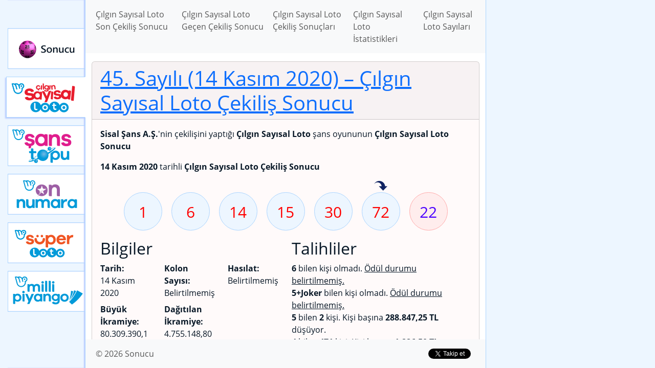

--- FILE ---
content_type: text/html; charset=UTF-8
request_url: https://sonucu.gen.tr/cilgin-sayisal-loto-online/cekilis-sonuclari/2020/11/45-sayili-14-kasim-2020-tarihli-cilgin-sayisal-loto-online-cekilis-sonucu
body_size: 3984
content:
<!DOCTYPE html>
<html lang="tr" class="h-100">
    <head>
        <meta charset="UTF-8" />
        <meta name="viewport" content="width=device-width, initial-scale=1, shrink-to-fit=no" />
        <link rel="manifest" href="/manifest.json">
        <meta property="fb:app_id" content="151465438546005" />
    <title>45. Sayılı (14 Kasım 2020 Cumartesi) – Kasım Ayı – 2020 Yılı – Çılgın Sayısal Loto Çekiliş Sonuçları – Çılgın Sayısal Loto – Sonucu</title>
    <meta name="description" content="Milli Piyango İdaresi tarafından çekilişi yapılan Çılgın Sayısal Loto şans oyununun 45. Sayılı (14 Kasım 2020 Cumartesi) Çılgın Sayısal Loto Çekiliş Sonucu" />
    <link rel="canonical" href="https://sonucu.gen.tr/cilgin-sayisal-loto-online/cekilis-sonuclari/2020/11/45-sayili-14-kasim-2020-tarihli-cilgin-sayisal-loto-online-cekilis-sonucu" />
    <link rel="amphtml" href="https://sonucu.gen.tr/amp/cilgin-sayisal-loto-online/cekilis-sonuclari/2020/11/45-sayili-14-kasim-2020-tarihli-cilgin-sayisal-loto-online-cekilis-sonucu" />
    <meta property="og:description" content="Milli Piyango İdaresi tarafından çekilişi yapılan Çılgın Sayısal Loto şans oyununun 45. Sayılı (14 Kasım 2020 Cumartesi) Çılgın Sayısal Loto Çekiliş Sonucu" />
    <meta property="og:image" content="https://sonucu.gen.tr/images/cekilis-sonuclari/cilgin-sayisal-loto-online/2020/11/14.png" />
    <meta property="og:image:type" content="image/png" />
    <meta property="og:image:width" content="1200" />
    <meta property="og:image:height" content="630" />
    <meta property="og:locale" content="tr_TR" />
    <meta property="og:site_name" content="Sonucu" />
    <meta property="og:title" content="45. Sayılı (14 Kasım 2020 Cumartesi) - Kasım Ayı - 2020 Yılı - Çılgın Sayısal Loto Çekiliş Sonuçları - Çılgın Sayısal Loto - Sonucu" />
    <meta property="og:type" content="website" />
    <meta property="og:url" content="https://sonucu.gen.tr/cilgin-sayisal-loto-online/cekilis-sonuclari/2020/11/45-sayili-14-kasim-2020-tarihli-cilgin-sayisal-loto-online-cekilis-sonucu" />
    <meta name="twitter:card" content="summary_large_image" />
    <meta name="twitter:creator" content="@sonuclari" />
    <meta name="twitter:description" content="Milli Piyango İdaresi tarafından düzenlenen şans oyunlarının Sonucu" />
    <meta name="twitter:image" content="https://sonucu.gen.tr/images/cekilis-sonuclari/cilgin-sayisal-loto-online/2020/11/14.png" />
    <meta name="twitter:site" content="@sonuclari" />
    <meta name="twitter:title" content="Sonucu" />
                    <link rel="stylesheet" href="/build/global.28ec1cb3.css">
                            <script>var isCustomSalBlocked = 1;</script>
            <script src="/ads.js"></script>
            <script async src="https://www.googletagmanager.com/gtag/js?id=G-EJ71BZ46D4"></script>
            <script>
            window.dataLayer = window.dataLayer || [];
            function gtag(){dataLayer.push(arguments);}
            gtag('js', new Date());

            gtag('config', 'G-EJ71BZ46D4', {'dimension1': isCustomSalBlocked });
            </script>
                <script async src="//pagead2.googlesyndication.com/pagead/js/adsbygoogle.js"></script><script>(adsbygoogle = window.adsbygoogle || []).push({google_ad_client: "ca-pub-9171768594330084",enable_page_level_ads: true});</script>
    </head>
    <body class="d-flex flex-column h-100 game-cilgin-sayisal-loto-online">
        <div id="site-container">
            <div class="ad-box-top"><ins data-ad-slot="9484201850" data-ad-format="auto" data-full-width-responsive="true" data-ad-client="ca-pub-9171768594330084" class="adsbygoogle my-3" style="display:block;"></ins>
<script>(adsbygoogle = window.adsbygoogle || []).push({});</script></div>
                        <div class="container-body">
                <nav class="game-menu">
                    <ul>
                        <li><a class="" href="/">Sonucu</a></li>
                                                                                                                                                                                                                                                                                                                                                                                                                                                                                                                                                                                                                                                                            <li><a class="cilgin-sayisal-loto-online active" href="/cilgin-sayisal-loto-online">Çılgın Sayısal Loto</a></li>
                                                                                                            <li><a class="sans-topu-online" href="/sans-topu-online">Yeni Şans Topu</a></li>
                                                                                                            <li><a class="on-numara-online" href="/on-numara-online">Yeni On Numara</a></li>
                                                                                                            <li><a class="super-loto-online" href="/super-loto-online">Yeni Süper Loto</a></li>
                                                                                                            <li><a class="milli-piyango-online" href="/milli-piyango-online">Yeni Milli Piyango</a></li>
                                                                        </ul>
                </nav>
                <div class="container-content">
                    <header>
                        <nav class="navbar navbar-expand-lg navbar-light bg-light">
                            <div class="container">
                                <button class="navbar-toggler" type="button" data-toggle="collapse" data-target="#navbarSupportedContent" aria-controls="navbarSupportedContent" aria-expanded="false" aria-label="Toggle navigation">
                                    <span class="navbar-toggler-icon"></span>
                                </button>

                                <div class="collapse navbar-collapse" id="navbarSupportedContent">
                                        <ul class="navbar-nav mr-auto">
        <li class="nav-item"><a class="nav-link" href="/cilgin-sayisal-loto-online/cekilis-sonuclari/son-cekilis-sonucu">Çılgın Sayısal Loto Son Çekiliş Sonucu</a></li>
        <li class="nav-item"><a class="nav-link" href="/cilgin-sayisal-loto-online/cekilis-sonuclari/gecen-cekilis-sonucu">Çılgın Sayısal Loto Geçen Çekiliş Sonucu</a></li>
        <li class="nav-item"><a class="nav-link" href="/cilgin-sayisal-loto-online/cekilis-sonuclari">Çılgın Sayısal Loto Çekiliş Sonuçları</a></li>
        <li class="nav-item"><a class="nav-link" href="/cilgin-sayisal-loto-online/istatistikler">Çılgın Sayısal Loto İstatistikleri</a></li>

                    <li class="nav-item"><a class="nav-link" href="/cilgin-sayisal-loto-online/sayilar">Çılgın Sayısal Loto Sayıları</a></li>
            </ul>
                                </div>
                            </div>
                        </nav>
                    </header>
                    <main>
                        <div class="container">
                            
        
    

                    <div class="game-result-block card my-3">
                <h1 class="card-header"><a href="/cilgin-sayisal-loto-online/cekilis-sonuclari/2020/11/45-sayili-14-kasim-2020-tarihli-cilgin-sayisal-loto-online-cekilis-sonucu">45. Sayılı (14 Kasım 2020)<span> &ndash; Çılgın Sayısal Loto Çekiliş Sonucu</span></a></h1>
    <div class="card-body">
    <p><strong>Sisal Şans A.Ş.</strong>'nin çekilişini yaptığı <strong>Çılgın Sayısal Loto</strong> şans oyununun <strong>Çılgın Sayısal Loto Sonucu</strong></p>
    <p><strong>14 Kasım 2020</strong> tarihli <strong>Çılgın Sayısal Loto Çekiliş Sonucu</strong></p>

                
    
    <ul class="draw-numbers">
                    <li class="">
                                <a class="draw-number" href="/cilgin-sayisal-loto-online/sayilar/1-sayisi" title="1 Sayısı"><span>1</span></a>
            </li>
                    <li class="">
                                <a class="draw-number" href="/cilgin-sayisal-loto-online/sayilar/6-sayisi" title="6 Sayısı"><span>6</span></a>
            </li>
                    <li class="">
                                <a class="draw-number" href="/cilgin-sayisal-loto-online/sayilar/14-sayisi" title="14 Sayısı"><span>14</span></a>
            </li>
                    <li class="">
                                <a class="draw-number" href="/cilgin-sayisal-loto-online/sayilar/15-sayisi" title="15 Sayısı"><span>15</span></a>
            </li>
                    <li class="">
                                <a class="draw-number" href="/cilgin-sayisal-loto-online/sayilar/30-sayisi" title="30 Sayısı"><span>30</span></a>
            </li>
                    <li class="">
                                    <a href="/cilgin-sayisal-loto-online/istatistikler/en-fazla-ust-uste-isabet-eden-sayilar/72-sayisi?grup=6479" class="retention-number">72 sayısı geçen hafta isabet etmiş</a>
                                <a class="draw-number" href="/cilgin-sayisal-loto-online/sayilar/72-sayisi" title="72 Sayısı"><span>72</span></a>
            </li>
                    <li class="joker">
                                <a class="draw-number" href="/cilgin-sayisal-loto-online/sayilar/joker-22-sayisi" title="Joker 22 Sayısı"><span>22</span></a>
            </li>
            </ul>

    
    <div class="row result-item-winner-info-block">
        <div class="col-lg col-md-3">
            <h2>Bilgiler</h2>
            <ul class="row list-unstyled">
                <li class="col-lg-4 mb-2">
                    <strong>Tarih:</strong>
                    <div>14 Kasım 2020</div>
                </li>
                <li class="col-lg-4 mb-2">
                    <strong>Kolon Sayısı:</strong>
                                            <div>Belirtilmemiş</div>
                                    </li>
                <li class="col-lg-4 mb-2">
                    <strong>Hasılat:</strong>
                                            <div>Belirtilmemiş</div>
                                    </li>
                <li class="col-lg-4 mb-2">
                    <strong>Büyük İkramiye:</strong>
                                        <div>80.309.390,11 TL</div>
                                    </li>
                <li class="col-lg-4 mb-2">
                    <strong>Dağıtılan İkramiye:</strong>
                                        <div>4.755.148,80 TL</div>
                                    </li>
            </ul>

            
                    </div>
        <div class="col-lg col-md-9">
            <h2>Talihliler</h2>
                        <ul class="list-unstyled">
                                                            <li><strong>6</strong> bilen kişi olmadı.
                                                            <u>Ödül durumu belirtilmemiş.</u>
                                                    </li>
                                                                                <li><strong>5<span>+</span>Joker</strong> bilen kişi olmadı.
                                                            <u>Ödül durumu belirtilmemiş.</u>
                                                    </li>
                                                                                <li><strong>5</strong> bilen <strong>2</strong> kişi.
                            Kişi başına <strong>288.847,25 TL</strong> düşüyor.</li>
                                                                                <li><strong>4</strong> bilen <strong>471</strong> kişi.
                            Kişi başına <strong>1.226,50 TL</strong> düşüyor.</li>
                                                                                <li><strong>3</strong> bilen <strong>15.164</strong> kişi.
                            Kişi başına <strong>95,20 TL</strong> düşüyor.</li>
                                                                                <li><strong>2</strong> bilen <strong>215.616</strong> kişi.
                            Kişi başına <strong>10,00 TL</strong> düşüyor.</li>
                                                </ul>
                    </div>
    </div>
    </div>
    <div class="card-footer clearfix">
        <div class="float-left social-buttons">    <div class="fb-like" data-href="https://sonucu.gen.tr/cilgin-sayisal-loto-online/cekilis-sonuclari/2020/11/45-sayili-14-kasim-2020-tarihli-cilgin-sayisal-loto-online-cekilis-sonucu" data-layout="button_count" data-action=
    "like" data-show-faces="false" data-share="true"></div>
    <a href="//twitter.com/share?url=https%3A%2F%2Fsonucu.gen.tr%2Fcilgin-sayisal-loto-online%2Fcekilis-sonuclari%2F2020%2F11%2F45-sayili-14-kasim-2020-tarihli-cilgin-sayisal-loto-online-cekilis-sonucu&amp;hashtags=lotosonucu&amp;via=sonuclari&amp;lang=tr&amp;text=%C3%87%C4%B1lg%C4%B1n%20Say%C4%B1sal%20Loto%20%C3%87ekili%C5%9F%20Sonucu" class="twitter-share-button" data-url=
    "https://sonucu.gen.tr/cilgin-sayisal-loto-online/cekilis-sonuclari/2020/11/45-sayili-14-kasim-2020-tarihli-cilgin-sayisal-loto-online-cekilis-sonucu" data-via="sonuclari" data-lang="tr" data-hashtags="lotosonucu">Tweetle</a>
    </div>
    </div>

        </div>

        <ins data-ad-slot="9484201850" data-ad-format="auto" data-full-width-responsive="true" data-ad-client="ca-pub-9171768594330084" class="adsbygoogle my-3" style="display:block;"></ins>
<script>(adsbygoogle = window.adsbygoogle || []).push({});</script>
    

        <h2>Yorumlar</h2>
    <div class="fb-comments" data-href="https://sonucu.gen.tr/cilgin-sayisal-loto-online/cekilis-sonuclari/2020/11/45-sayili-14-kasim-2020-tarihli-cilgin-sayisal-loto-online-cekilis-sonucu" data-width="100%" data-num-posts="2"></div>
    
                        </div>
                    </main>
                    <footer>
                        <nav class="navbar navbar-expand-lg navbar-light bg-light">
                            <div class="container">
                                <ul class="navbar-nav mr-auto">
                                    <li class="nav-item"><a class="nav-link" href="/">&copy; 2026 Sonucu</a></li>
                                                                    </ul>

                                <div class="social-buttons">
                                    <a rel="nofollow" href="https://www.facebook.com/199429827060973" class="fb-like" data-href="https://www.facebook.com/199429827060973" data-send="false" data-layout="button_count" data-width="150"
                                       data-show-faces="false">Beğen</a>
                                    <a rel="nofollow" href="https://twitter.com/sonuclari" class="twitter-follow-button" data-show-screen-name=
                                    "false" data-show-count="true" data-width="140px" data-lang="tr">Takip Et</a>
                                </div>
                            </div>
                        </nav>
                    </footer>
                </div>
            </div>
        </div>
                    <script src="/build/runtime.8ab7f0c8.js" defer></script><script src="/build/710.2a79aa58.js" defer></script><script src="/build/697.ac5c1344.js" defer></script><script src="/build/app.249bd3e1.js" defer></script>

                        <script>
                window.fbAsyncInit = function() {
                    FB.init({
                        appId: '151465438546005',
                        autoLogAppEvents : true,
                        xfbml: true,
                        version: 'v5.0'
                    });
                };
            </script>
            <script async defer src="https://connect.facebook.net/tr_TR/sdk.js"></script>
            <script>window.twttr = (function(d, s, id) {
                    var js, fjs = d.getElementsByTagName(s)[0], t = window.twttr || {}; if (d.getElementById(id)) return t;
                    js = d.createElement(s); js.id = id; js.src = "https://platform.twitter.com/widgets.js"; fjs.parentNode.insertBefore(js, fjs);
                    t._e = []; t.ready = function(f) { t._e.push(f); }; return t;
                }(document, "script", "twitter-wjs"));</script>
            <script>
                var applicationServerPublicKey = 'BH4jgw7OUfVbpgx0kW38UXn892o4SWxSMrmQHMkDfU27ZEu877OLg4PZLwhPWYxJ2TzSpU7lhLajNzAIiXamLfY';
            </script>
            <script src="/build/909.99176152.js" defer></script><script src="/build/push.50bec11e.js" defer></script>
            
            </body>
</html>


--- FILE ---
content_type: text/html; charset=utf-8
request_url: https://www.google.com/recaptcha/api2/aframe
body_size: 249
content:
<!DOCTYPE HTML><html><head><meta http-equiv="content-type" content="text/html; charset=UTF-8"></head><body><script nonce="LpfJSk6FgFcBMJ4d9-moqw">/** Anti-fraud and anti-abuse applications only. See google.com/recaptcha */ try{var clients={'sodar':'https://pagead2.googlesyndication.com/pagead/sodar?'};window.addEventListener("message",function(a){try{if(a.source===window.parent){var b=JSON.parse(a.data);var c=clients[b['id']];if(c){var d=document.createElement('img');d.src=c+b['params']+'&rc='+(localStorage.getItem("rc::a")?sessionStorage.getItem("rc::b"):"");window.document.body.appendChild(d);sessionStorage.setItem("rc::e",parseInt(sessionStorage.getItem("rc::e")||0)+1);localStorage.setItem("rc::h",'1768668251601');}}}catch(b){}});window.parent.postMessage("_grecaptcha_ready", "*");}catch(b){}</script></body></html>

--- FILE ---
content_type: application/javascript
request_url: https://sonucu.gen.tr/build/app.249bd3e1.js
body_size: 1174
content:
"use strict";(self.webpackChunk=self.webpackChunk||[]).push([[524],{6676:(e,t,n)=>{n(2675),n(9463),n(2259),n(6280),n(6918),n(3418),n(4346),n(3792),n(4782),n(3288),n(2010),n(9432),n(6099),n(7495),n(906),n(8781),n(7764),n(2953);var r=n(9336);function o(e,t){var n="undefined"!=typeof Symbol&&e[Symbol.iterator]||e["@@iterator"];if(!n){if(Array.isArray(e)||(n=function(e,t){if(!e)return;if("string"==typeof e)return a(e,t);var n=Object.prototype.toString.call(e).slice(8,-1);"Object"===n&&e.constructor&&(n=e.constructor.name);if("Map"===n||"Set"===n)return Array.from(e);if("Arguments"===n||/^(?:Ui|I)nt(?:8|16|32)(?:Clamped)?Array$/.test(n))return a(e,t)}(e))||t&&e&&"number"==typeof e.length){n&&(e=n);var r=0,o=function(){};return{s:o,n:function(){return r>=e.length?{done:!0}:{done:!1,value:e[r++]}},e:function(e){throw e},f:o}}throw new TypeError("Invalid attempt to iterate non-iterable instance.\nIn order to be iterable, non-array objects must have a [Symbol.iterator]() method.")}var u,i=!0,l=!1;return{s:function(){n=n.call(e)},n:function(){var e=n.next();return i=e.done,e},e:function(e){l=!0,u=e},f:function(){try{i||null==n.return||n.return()}finally{if(l)throw u}}}}function a(e,t){(null==t||t>e.length)&&(t=e.length);for(var n=0,r=new Array(t);n<t;n++)r[n]=e[n];return r}document.addEventListener("DOMContentLoaded",(function(){document.body.addEventListener("mousedown",(function(e){e.target.closest(".popover")&&e.preventDefault()}));for(var e=document.getElementsByClassName("btn-hit-number-recent"),t=function(t){new r.AM(e[t],{html:!0,trigger:"focus",content:function(){var n=document.createElement("ul");n.className="my-0 pl-4";var r=e[t].dataset.drawList;if(r){"string"==typeof r&&(r=JSON.parse(r));var a,u=o(r);try{for(u.s();!(a=u.n()).done;){var i=a.value,l=i.label,c=i.url,f=document.createElement("li"),s=document.createElement("a");s.href=c,s.innerText=l,f.appendChild(s),n.appendChild(f)}}catch(e){u.e(e)}finally{u.f()}}return n}});e[t].addEventListener("click",(function(e){return e.preventDefault()}))},n=0;n<e.length;n++)t(n)}))}},e=>{e.O(0,[710,697],(()=>{return t=6676,e(e.s=t);var t}));e.O()}]);